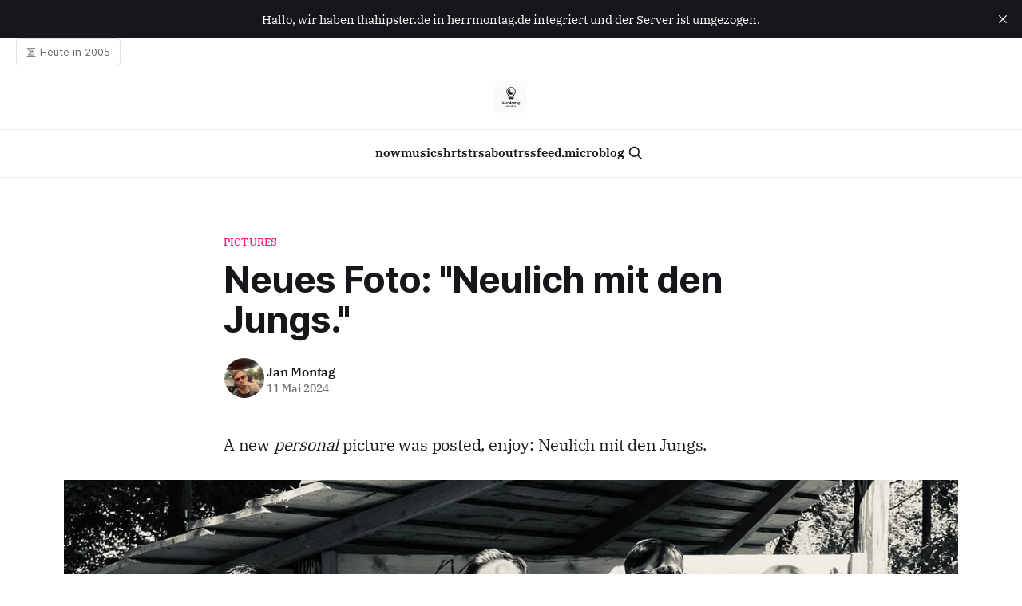

--- FILE ---
content_type: text/html; charset=utf-8
request_url: https://herrmontag.de/neulich-mit-den-jungs/
body_size: 13306
content:
<!DOCTYPE html>
<html lang="de">
<head>
		<!-- webmention -->
        <link rel="webmention" href="https://webmention.io/herrmontag.de/webmention" />
        <link rel="pingback" href="https://webmention.io/herrmontag.de/xmlrpc" />
		<!--// webmention -->

    <title>Neues Foto: &quot;Neulich mit den Jungs.&quot;</title>
    <meta charset="utf-8">
    <meta name="viewport" content="width=device-width, initial-scale=1.0">
    
    <link rel="preload" as="style" href="/assets/built/screen.css?v=ef09af8e98">
    <link rel="preload" as="script" href="/assets/built/source.js?v=ef09af8e98">
    
    <link rel="preload" as="font" type="font/woff2" href="/assets/fonts/inter-roman.woff2?v=ef09af8e98" crossorigin="anonymous">
<style>
    @font-face {
        font-family: "Inter";
        font-style: normal;
        font-weight: 100 900;
        font-display: optional;
        src: url(/assets/fonts/inter-roman.woff2?v=ef09af8e98) format("woff2");
        unicode-range: U+0000-00FF, U+0131, U+0152-0153, U+02BB-02BC, U+02C6, U+02DA, U+02DC, U+0304, U+0308, U+0329, U+2000-206F, U+2074, U+20AC, U+2122, U+2191, U+2193, U+2212, U+2215, U+FEFF, U+FFFD;
    }
</style>

    <link rel="stylesheet" type="text/css" href="/assets/built/screen.css?v=ef09af8e98">

    <style>
        :root {
            --background-color: #ffffff
        }
    </style>

    <script>
        /* The script for calculating the color contrast has been taken from
        https://gomakethings.com/dynamically-changing-the-text-color-based-on-background-color-contrast-with-vanilla-js/ */
        var accentColor = getComputedStyle(document.documentElement).getPropertyValue('--background-color');
        accentColor = accentColor.trim().slice(1);

        if (accentColor.length === 3) {
            accentColor = accentColor[0] + accentColor[0] + accentColor[1] + accentColor[1] + accentColor[2] + accentColor[2];
        }

        var r = parseInt(accentColor.substr(0, 2), 16);
        var g = parseInt(accentColor.substr(2, 2), 16);
        var b = parseInt(accentColor.substr(4, 2), 16);
        var yiq = ((r * 299) + (g * 587) + (b * 114)) / 1000;
        var textColor = (yiq >= 128) ? 'dark' : 'light';

        document.documentElement.className = `has-${textColor}-text`;
    </script>
			
    <link rel="icon" href="https://herrmontag.de/content/images/2024/04/IMG_8150.ico" type="image/x-icon">
    <link rel="canonical" href="https://herrmontag.de/neulich-mit-den-jungs/">
    <meta name="referrer" content="no-referrer-when-downgrade">
    
    <meta property="og:site_name" content="HerrMontag.de">
    <meta property="og:type" content="article">
    <meta property="og:title" content="Neues Foto: &quot;Neulich mit den Jungs.&quot;">
    <meta property="og:description" content="A new personal picture was posted, enjoy: Neulich mit den Jungs.

(C) herr_montag_">
    <meta property="og:url" content="https://herrmontag.de/neulich-mit-den-jungs/">
    <meta property="og:image" content="https://herrmontag.de/content/images/2025/12/header.jpeg">
    <meta property="article:published_time" content="2024-05-11T13:35:56.000Z">
    <meta property="article:modified_time" content="2024-05-21T13:30:01.000Z">
    <meta property="article:tag" content="pictures">
    
    <meta name="twitter:card" content="summary_large_image">
    <meta name="twitter:title" content="Neues Foto: &quot;Neulich mit den Jungs.&quot;">
    <meta name="twitter:description" content="A new personal picture was posted, enjoy: Neulich mit den Jungs.

(C) herr_montag_">
    <meta name="twitter:url" content="https://herrmontag.de/neulich-mit-den-jungs/">
    <meta name="twitter:image" content="https://herrmontag.de/content/images/2025/12/header.jpeg">
    <meta name="twitter:label1" content="Written by">
    <meta name="twitter:data1" content="Jan Montag">
    <meta name="twitter:label2" content="Filed under">
    <meta name="twitter:data2" content="pictures">
    <meta property="og:image:width" content="1200">
    <meta property="og:image:height" content="735">
    
    <script type="application/ld+json">
{
    "@context": "https://schema.org",
    "@type": "Article",
    "publisher": {
        "@type": "Organization",
        "name": "HerrMontag.de",
        "url": "https://herrmontag.de/",
        "logo": {
            "@type": "ImageObject",
            "url": "https://herrmontag.de/content/images/2025/08/ChatGPT-Image-5.-Aug.-2025--13_36_55.png",
            "width": 60,
            "height": 60
        }
    },
    "author": {
        "@type": "Person",
        "name": "Jan Montag",
        "image": {
            "@type": "ImageObject",
            "url": "https://herrmontag.de/content/images/2025/09/author_jan_montag.jpg",
            "width": 1000,
            "height": 1000
        },
        "url": "https://herrmontag.de/author/jan/",
        "sameAs": [
            "https://herrmontag.de/about/",
            "https://bsky.app/profile/herrmontag.de",
            "https://social.janmontag.de/@janmontag",
            "https://www.youtube.com/@thafakerde"
        ]
    },
    "headline": "Neues Foto: &quot;Neulich mit den Jungs.&quot;",
    "url": "https://herrmontag.de/neulich-mit-den-jungs/",
    "datePublished": "2024-05-11T13:35:56.000Z",
    "dateModified": "2024-05-21T13:30:01.000Z",
    "keywords": "pictures",
    "description": "A new personal picture was posted, enjoy: Neulich mit den Jungs.\n\n(C) herr_montag_",
    "mainEntityOfPage": "https://herrmontag.de/neulich-mit-den-jungs/"
}
    </script>

    <meta name="generator" content="Ghost 6.9">
    <link rel="alternate" type="application/rss+xml" title="HerrMontag.de" href="https://herrmontag.de/rss/">
    <script defer src="https://cdn.jsdelivr.net/ghost/portal@~2.56/umd/portal.min.js" data-i18n="true" data-ghost="https://herrmontag.de/" data-key="624c575590ec45107c31b11d11" data-api="https://herrmontag.de/ghost/api/content/" data-locale="de" crossorigin="anonymous"></script><style id="gh-members-styles">.gh-post-upgrade-cta-content,
.gh-post-upgrade-cta {
    display: flex;
    flex-direction: column;
    align-items: center;
    font-family: -apple-system, BlinkMacSystemFont, 'Segoe UI', Roboto, Oxygen, Ubuntu, Cantarell, 'Open Sans', 'Helvetica Neue', sans-serif;
    text-align: center;
    width: 100%;
    color: #ffffff;
    font-size: 16px;
}

.gh-post-upgrade-cta-content {
    border-radius: 8px;
    padding: 40px 4vw;
}

.gh-post-upgrade-cta h2 {
    color: #ffffff;
    font-size: 28px;
    letter-spacing: -0.2px;
    margin: 0;
    padding: 0;
}

.gh-post-upgrade-cta p {
    margin: 20px 0 0;
    padding: 0;
}

.gh-post-upgrade-cta small {
    font-size: 16px;
    letter-spacing: -0.2px;
}

.gh-post-upgrade-cta a {
    color: #ffffff;
    cursor: pointer;
    font-weight: 500;
    box-shadow: none;
    text-decoration: underline;
}

.gh-post-upgrade-cta a:hover {
    color: #ffffff;
    opacity: 0.8;
    box-shadow: none;
    text-decoration: underline;
}

.gh-post-upgrade-cta a.gh-btn {
    display: block;
    background: #ffffff;
    text-decoration: none;
    margin: 28px 0 0;
    padding: 8px 18px;
    border-radius: 4px;
    font-size: 16px;
    font-weight: 600;
}

.gh-post-upgrade-cta a.gh-btn:hover {
    opacity: 0.92;
}</style>
    <script defer src="https://cdn.jsdelivr.net/ghost/sodo-search@~1.8/umd/sodo-search.min.js" data-key="624c575590ec45107c31b11d11" data-styles="https://cdn.jsdelivr.net/ghost/sodo-search@~1.8/umd/main.css" data-sodo-search="https://herrmontag.de/" data-locale="de" crossorigin="anonymous"></script>
    <script defer src="https://cdn.jsdelivr.net/ghost/announcement-bar@~1.1/umd/announcement-bar.min.js" data-announcement-bar="https://herrmontag.de/" data-api-url="https://herrmontag.de/members/api/announcement/" crossorigin="anonymous"></script>
    <link href="https://herrmontag.de/webmentions/receive/" rel="webmention">
    <script defer src="/public/cards.min.js?v=ef09af8e98"></script>
    <link rel="stylesheet" type="text/css" href="/public/cards.min.css?v=ef09af8e98">
    <script defer src="/public/ghost-stats.min.js?v=ef09af8e98" data-stringify-payload="false" data-datasource="analytics_events" data-storage="localStorage" data-host="https://herrmontag.de/.ghost/analytics/api/v1/page_hit"  tb_site_uuid="6343786c-b5c1-4cc7-a126-4bee2a915836" tb_post_uuid="ad857e43-672d-4119-b09b-5a370884e55a" tb_post_type="post" tb_member_uuid="undefined" tb_member_status="undefined"></script><style>:root {--ghost-accent-color: #FF1A75;}</style>
    <!-- Die H-Karte Junge -->
<div class="h-card" style="display: none;">
    <a class="u-url" href="https://apfelhammer.de" style="display: none;">Apfelhammer</a>
    <a class="u-url" href="https://thahipster.de" style="display: none;">thahipster.de</a>
    <a class="u-url" href="https://herrmontag.de" style="display: none;">.macroblog HerrMontag.de</a>
    <a class="u-url" href="https://janmontag.de" style="display: none;">.microblog JanMontag.de</a>
    <p class="p-note">Herr Montag being the Web since 1997. Herr Montag works and lives in Erfurt, Thuringia, Germany.</p>
    <p class="p-name">Jan Montag</p>
    <img class="u-photo" src="https://janmontag.de/img/author_jan_montag.jpg" alt="Profilbild" style="display: none;">
</div>
<!-- Die H-Karte Junge -->

		<!-- all rel mes -->
        <link rel="syndication" href="https://social.janmontag.de/@janmontag">
        <link rel="me" href="mailto:hallo@herrmontag.de">
		<!-- webmention -->
        <link rel="webmention" href="https://webmention.io/herrmontag.de/webmention" />
        <link rel="pingback" href="https://webmention.io/herrmontag.de/xmlrpc" />
		<!--// webmention -->
        <link rel="me" href="https://thahipster.de" />
        <link rel="me" href="https://thafaker.crabdance.com" />
        <link rel="me" href="https://janmontag.de" />
        <link rel="me" href="gemini://thafaker.crabdance.com" />
        <link rel="me" href="https://thafaker.de" />
        <link rel="me" href="https://herrmontag.de" />
        <link rel="me" href="https://apfelhammer.de" />
        <link rel="me" href="https://bsky.app/profile/herrmontag.de" />
        <link rel="me" href="https://open.spotify.com/user/31pff5mvgaxh2npxksruczaef3li" />
		<link rel="me" href="https://social.janmontag.de/@janmontag" />
        <link rel="me" href="https://instagram.com/vinylisation/" />
        <link rel="me" href="https://www.instagram.com/herr_montag_/" />
        <link rel="me" href="https://twitter.com/ErfurterDom" />

		<link rel="me" href="hallo@herrmontag.de" />
		<link rel="me" href="https://apfelhammer.de">
		<link href="https://github.com/thafaker" rel="me">
		<!-- all rel mes -->

<!-- ab hier folgt das Styling der Featured Articles -->
<style>
  /* Featured Strip */
.featured-strip {
  margin: 4rem 0 2rem;
}

.featured-heading {
  font-size: 2.8rem;
  font-weight: 600;
  margin-bottom: 1rem;
}

.featured-strip-tiles {
  display: flex;
  gap: 1rem;
  overflow-x: auto;
  padding-bottom: 1rem;
  scrollbar-width: thin;
}

.featured-tile {
  flex: 0 0 auto;
  width: 200px;
  background: #fff;
  border-radius: 4px;
  overflow: hidden;
  box-shadow: 0 2px 8px rgba(0,0,0,0.1);
  text-align: left;
}

.featured-tile img {
  width: 100%;
  height: auto;
  display: block;
}

.featured-tile h4 {
  font-size: 1rem;
  margin: 0;
  padding: 0.5rem 0.75rem;
  color: #333;
}
</style>

<style>
  .featured-strip h4 {
    font-family: -apple-system, BlinkMacSystemFont, 'Segoe UI', Roboto,
                  Oxygen, Ubuntu, Cantarell, 'Open Sans', 'Helvetica Neue',
                  sans-serif;
    font-size: 1.2rem;       /* etwas größer als Standard */
    font-weight: 500;         /* mittlere Stärke für mehr Präsenz */
    line-height: 1.4;         /* bessere Lesbarkeit */
    margin: 0.75rem 0;        /* Luft ober- und unterhalb des Titels */
    color: #333;              /* dunkles Grau – harmonisch mit dem Blog */
  }

.featured-tile img {
  width: 100%;
  height: auto;
  aspect-ratio: 4/3;        /* fester Bildseitenverhältnis – z.B. 4:3 */
  object-fit: cover;        /* Bild wird zentriert und abgeschnitten */
  display: block;
  border-radius: 4px 4px 0 0;
}
</style>

<style>
/* ===== Webmention Styling ===== */
#webmentions-container {
  display: block !important;
  opacity: 1 !important;
  margin: 4rem 0;
}

.webmention {
  display: flex;
  gap: 1.5rem;
  margin-bottom: 3rem;
  padding: 2rem;
  background: var(--color-background-secondary);
  border: 1px solid var(--color-background-contrast);
  border-radius: 8px;
  align-items: flex-start;
  font-family: var(--font-secondary);
  font-size: 0.9em; /* Relative Größe zum Hauptcontent */
}

/* Dark Mode Anpassungen */
.theme-dark .webmention {
  background: var(--color-background-main);
  border-color: var(--color-background-contrast);
}

.webmention__author {
  width: 5.2rem;
  height: 5.2rem;
  min-width: 5.2rem;
  border-radius: 50%;
  object-fit: cover;
  background: var(--color-background-contrast);
}

.webmention__content {
  flex: 1;
  min-width: 0;
  overflow: hidden;
  font-size: 1.8rem; /* Größere Schrift */
  line-height: 1.6;
  color: var(--color-content-main); /* Farbe an Theme anpassen */
}

.theme-dark .webmention__content {
  color: var(--color-content-main-dark);
}

.webmention__content p {
  margin: 1rem 0 1.5rem;
  word-break: break-word;
}

.webmention__meta {
  display: flex;
  flex-wrap: wrap;
  gap: 1rem;
  align-items: center;
  margin-bottom: 0.8rem;
}

.webmention__author-name {
  font-weight: 600;
  font-size: 1.8rem;
  color: var(--color-content-lead);
}

.theme-dark .webmention__author-name {
  color: var(--color-content-lead-dark);
}

.webmention__date {
  font-size: 1.5rem;
  color: var(--color-content-secondary);
}

.theme-dark .webmention__date {
  color: var(--color-content-secondary-dark);
}

/* Like/Repost Grid */
.webmentions__grid {
  display: grid;
  grid-template-columns: repeat(auto-fill, minmax(4rem, 1fr));
  gap: 1rem;
  margin-top: 2rem;
}

.webmentions__grid .webmention {
  flex-direction: column;
  align-items: center;
  text-align: center;
  padding: 1.2rem;
  margin-bottom: 0;
}

.webmentions__grid .webmention__author {
  width: 4.5rem;
  height: 4.5rem;
  margin-bottom: 0.5rem;
}

.webmentions__grid .webmention__content {
  font-size: 1.4rem;
}

/* Responsive Anpassungen */
@media (max-width: 640px) {
  .webmention {
    flex-direction: column;
    align-items: center;
    text-align: center;
  }
  
  .webmention__meta {
    justify-content: center;
  }
}
</style>

<style>
  /* View Counter Anpassungen */
#view-counter {
    /*font-size: 1.6em; */
    line-height: 2rem;
    color: var(--color-content-secondary);
    margin: 3rem 0;
    text-align: center;
    font-family: var(--font-primary);
}

#view-count {
    font-weight: 100;
    color: var(--ghost-accent-color);
}

/* Top Artikel Liste */
#top-articles {
    margin: 6rem 0 4rem;
    padding: 6rem 0;
    border-top: 1px solid var(--color-background-contrast);
    border-bottom: 1px solid var(--color-background-contrast);
}

#top-articles h3 {
    font-size: 2.4rem;
    margin: 0 0 3rem;
    color: var(--color-content-lead);
    text-indent: -1px;
}

#top-articles-list {
    list-style: none;
    padding: 0;
    margin: 0;
}

#top-articles-list li {
    position: relative;
    margin-bottom: 2rem;
    padding-left: 2.5rem;
    font-family: var(--font-secondary);
    font-size: 1.0em;
    line-height: 1.0em;
}

#top-articles-list li:before {
    content: '—';
    position: absolute;
    left: 0;
    color: var(--ghost-accent-color);
    font-family: var(--font-primary);
}

#top-articles-list li a {
    color: var(--color-content-main);
    text-decoration: none;
    box-shadow: inset 0 -1px 0 var(--color-background-contrast);
    transition: all ease-out 0.1s;
}

#top-articles-list li a:focus, 
#top-articles-list li a:hover {
    box-shadow: inset 0 -2px 0 var(--ghost-accent-color);
}

/* Responsive Anpassungen */
@media only screen and (max-width: 640px) {
    #top-articles {
        margin: 4rem 0;
        padding: 2rem 0;
    }
    
    #top-articles-list li {
        font-size: 1.75em;
        padding-left: 2rem;
    }
}
</style>

<style>
  .gh-content {
  font-size: var(--content-font-size,2.0rem);
  letter-spacing: -.01em;
  }
</style>

<style>
/* Time Travel Styles - KORRIGIERTE POSITION */
.time-travel-wrapper {
    position: relative;
    display: inline-block;
    margin-left: 20px;
}

.time-travel-badge {
    background: transparent;
    border: 1px solid #e0e0e0;
    border-radius: 4px;
    padding: 6px 12px;
    font-size: 13px;
    cursor: pointer;
    transition: all 0.2s ease;
    color: #666;
    font-family: 'Inter', -apple-system, BlinkMacSystemFont, sans-serif;
    font-weight: 400;
    white-space: nowrap;
}

.time-travel-badge:hover {
    background: #f8f8f8;
    border-color: #ccc;
    color: #333;
}

/* DROPDOWN UNTERHALB DES BUTTONS */
.time-travel-dropdown {
    position: absolute;
    top: 100%; /* Direkt unter dem Button */
    left: 0;   /* Linksbündig mit dem Button */
    width: 320px;
    max-width: 90vw;
    background: white;
    border: 1px solid #e0e0e0;
    border-radius: 4px;
    box-shadow: 0 8px 24px rgba(0,0,0,0.12);
    padding: 0;
    display: none;
    z-index: 9999;
    font-family: 'Inter', -apple-system, BlinkMacSystemFont, sans-serif;
    margin-top: 5px;
}

/* Sicherstellen, dass das Dropdown nicht aus dem Viewport rutscht */
.time-travel-dropdown {
    right: auto;
    transform: none;
}

/* Für sehr kleine Screens: Dropdown nach links verschieben wenn nötig */
@media (max-width: 480px) {
    .time-travel-dropdown {
        left: -50px;
        right: auto;
    }
}

.tt-header {
    border-bottom: 1px solid #f0f0f0;
    padding: 16px;
    margin: 0;
    background: #fafafa;
}

.tt-header h4 {
    margin: 0 0 4px 0;
    font-size: 14px;
    font-weight: 600;
    color: #333;
}

.tt-date {
    font-size: 12px;
    color: #888;
}

.tt-posts {
    max-height: 400px;
    overflow-y: auto;
}

.tt-post {
    padding: 12px 16px;
    border-bottom: 1px solid #f8f8f8;
    transition: background 0.2s ease;
}

.tt-post:hover {
    background: #f8f8f8;
}

.tt-post:last-child {
    border-bottom: none;
}

.tt-post a {
    font-size: 14px;
    color: #333;
    text-decoration: none;
    line-height: 1.4;
    display: block;
    font-weight: 500;
}

.tt-post a:hover {
    color: #000;
}

.tt-post-meta {
    font-size: 11px;
    color: #888;
    margin-top: 4px;
    display: flex;
    justify-content: space-between;
}

/* microblog posts einblenden style */
<style>
.microblog-widget {
    background: #f8f9fa;
    padding: 1.5rem;
    border-radius: 8px;
    margin: 2rem auto;
    border: 1px solid #e9ecef;
    max-width: 300px; /* Begrenzte Breite für Sidebar */
    float: right; /* Rechts ausrichten */
    margin-left: 2rem;
    margin-top: 0;
}

.microblog-widget h3 {
    margin-top: 0;
    color: #2c3e50;
    border-bottom: 2px solid #3498db;
    padding-bottom: 0.5rem;
    font-size: 1.1rem;
    font-weight: 600;
}

.microblog-item {
    margin: 1rem 0;
    padding-bottom: 0.8rem;
    border-bottom: 1px solid #eee;
    line-height: 1.4;
}

.microblog-item:last-child {
    border-bottom: none;
    padding-bottom: 0;
}

.microblog-item a {
    text-decoration: none;
    color: #2980b9;
    font-weight: 500;
    display: block;
    font-size: 0.9rem;
}

.microblog-item a:hover {
    color: #1a5276;
    text-decoration: underline;
}

.microblog-date {
    display: block;
    font-size: 0.75rem;
    color: #7f8c8d;
    margin-top: 0.2rem;
}

/* Für Mobile Responsive */
@media (max-width: 768px) {
    .microblog-widget {
        float: none;
        max-width: 100%;
        margin: 1rem 0;
    }
}
</style>
    <link rel="preconnect" href="https://fonts.bunny.net"><link rel="stylesheet" href="https://fonts.bunny.net/css?family=ibm-plex-serif:400,500,600"><style>:root {--gh-font-body: IBM Plex Serif;}</style>

</head>

<!-- time travel menue -->
<!-- partial: time-travel.hbs -->
<div class="time-travel-wrapper">
    <button class="time-travel-badge" id="timeTravelTrigger">
        ⏳ <span class="badge-text">20 Jahre zurück?</span>
    </button>
    <div class="time-travel-dropdown" id="timeTravelDropdown" style="display:none;">
        <div class="tt-header">
            <h4>Heute vor 20 Jahren</h4>
            <span class="tt-date">Vor 20 Jahren</span>
        </div>
        <div class="tt-posts" id="ttPosts">
            <div class="tt-post">
                <p style="font-size: 12px; color: #888; text-align: center; margin: 0;">
                    Lade Artikel...
                </p>
            </div>
        </div>
    </div>
</div>

<script>
document.addEventListener("DOMContentLoaded", async function() {
    const dropdown = document.getElementById("timeTravelDropdown");
    const trigger = document.getElementById("timeTravelTrigger");
    const ttPosts = document.getElementById("ttPosts");

    // Dropdown öffnen / schließen
    trigger.addEventListener("click", () => {
        dropdown.style.display = dropdown.style.display === "none" ? "block" : "none";
    });

    // Berechne "heute vor 20 Jahren"
    const today = new Date();
    const yearAgo = today.getFullYear() - 20;
    const month = String(today.getMonth() + 1).padStart(2, "0");
    const day = String(today.getDate()).padStart(2, "0");
    const dateStr = `${yearAgo}-${month}-${day}`;

    // Anzeige anpassen
    document.querySelector(".badge-text").innerText = `Heute in ${yearAgo}`;
    document.querySelector(".tt-date").innerText = `${day}.${month}.${yearAgo}`;

    // Ghost Content API
    const apiUrl = "https://herrmontag.de/ghost/api/content/posts/";
    const apiKey = "3b62dea16bf28e1760691daad7";

    // Funktionierender Datumsbereich-Filter für Ghost 6+
    const filter = `published_at:>${dateStr}T00:00:00Z+published_at:<${dateStr}T23:59:59Z`;

    try {
        const res = await fetch(`${apiUrl}?key=${apiKey}&filter=${encodeURIComponent(filter)}&limit=5&order=published_at desc`);
        const data = await res.json();

        if (!data.posts || data.posts.length === 0) {
            ttPosts.innerHTML = `
                <div class="tt-post">
                    <p style="font-size: 12px; color: #888; text-align: center; margin: 0;">
                        Am ${day}.${month}.${yearAgo} wurde wohl nichts geschrieben.
                    </p>
                </div>`;
        } else {
            ttPosts.innerHTML = data.posts.map(p => `
                <div class="tt-post">
                    <a href="${p.url}">${p.title}</a>
                    <p style="font-size: 12px; color: #888;">${new Date(p.published_at).toLocaleDateString("de-DE")}</p>
                </div>
            `).join("");
        }

    } catch (err) {
        console.error(err);
        ttPosts.innerHTML = `<p style="color:red;">Fehler beim Laden.</p>`;
    }
});
</script>
<!-- // time travel menue -->

<!-- Am Ende vor ghost_foot -->
<!-- <script src="/assets/js/micro.js?v=ef09af8e98"></script> -->
<!-- Am Ende vor ghost_foot -->

<body class="post-template tag-pictures tag-hash-import-2025-10-25-20-32 tag-hash-import-2025-10-25-20-54 gh-font-body-ibm-plex-serif has-sans-title has-sans-body">

<div class="gh-viewport">
    
    <header id="gh-navigation" class="gh-navigation is-stacked gh-outer">
    <div class="gh-navigation-inner gh-inner">

        <div class="gh-navigation-brand">
            <a class="gh-navigation-logo is-title" href="https://herrmontag.de">
                    <img src="https://herrmontag.de/content/images/2025/08/ChatGPT-Image-5.-Aug.-2025--13_36_55.png" alt="HerrMontag.de">
            </a>
            <button class="gh-search gh-icon-button" aria-label="Search this site" data-ghost-search>
    <svg xmlns="http://www.w3.org/2000/svg" fill="none" viewBox="0 0 24 24" stroke="currentColor" stroke-width="2" width="20" height="20"><path stroke-linecap="round" stroke-linejoin="round" d="M21 21l-6-6m2-5a7 7 0 11-14 0 7 7 0 0114 0z"></path></svg></button>            <button class="gh-burger gh-icon-button" aria-label="Menu">
                <svg xmlns="http://www.w3.org/2000/svg" width="24" height="24" fill="currentColor" viewBox="0 0 256 256"><path d="M224,128a8,8,0,0,1-8,8H40a8,8,0,0,1,0-16H216A8,8,0,0,1,224,128ZM40,72H216a8,8,0,0,0,0-16H40a8,8,0,0,0,0,16ZM216,184H40a8,8,0,0,0,0,16H216a8,8,0,0,0,0-16Z"></path></svg>                <svg xmlns="http://www.w3.org/2000/svg" width="24" height="24" fill="currentColor" viewBox="0 0 256 256"><path d="M205.66,194.34a8,8,0,0,1-11.32,11.32L128,139.31,61.66,205.66a8,8,0,0,1-11.32-11.32L116.69,128,50.34,61.66A8,8,0,0,1,61.66,50.34L128,116.69l66.34-66.35a8,8,0,0,1,11.32,11.32L139.31,128Z"></path></svg>            </button>
        </div>

        <nav class="gh-navigation-menu">
            <ul class="nav">
    <li class="nav-now"><a href="https://herrmontag.de/">now</a></li>
    <li class="nav-music"><a href="https://herrmontag.de/tag/musique/">music</a></li>
    <li class="nav-shrtstrs"><a href="https://herrmontag.de/tag/shortstory/">shrtstrs</a></li>
    <li class="nav-about"><a href="https://herrmontag.de/about/">about</a></li>
    <li class="nav-rssfeed"><a href="https://herrmontag.de/rss/">rssfeed</a></li>
    <li class="nav-microblog"><a href="https://micro.herrmontag.de/">.microblog</a></li>
</ul>

                    <button class="gh-search gh-icon-button" aria-label="Search this site" data-ghost-search>
    <svg xmlns="http://www.w3.org/2000/svg" fill="none" viewBox="0 0 24 24" stroke="currentColor" stroke-width="2" width="20" height="20"><path stroke-linecap="round" stroke-linejoin="round" d="M21 21l-6-6m2-5a7 7 0 11-14 0 7 7 0 0114 0z"></path></svg></button>        </nav>

        <div class="gh-navigation-actions">
        </div>

    </div>
</header>

    <!-- HIER das Widget einfügen - nach der Navigation -->
    <div id="microblog-widget"></div>

    

<main class="gh-main">

    <article class="gh-article post tag-pictures tag-hash-import-2025-10-25-20-32 tag-hash-import-2025-10-25-20-54 no-image h-entry">

        <header class="gh-article-header gh-canvas">

                <a class="gh-article-tag p-category" href="https://herrmontag.de/tag/pictures/">pictures</a>
            <h1 class="gh-article-title is-title p-name">Neues Foto: &quot;Neulich mit den Jungs.&quot;</h1>

            <div class="gh-article-meta">
                <div class="gh-article-author-image instapaper_ignore">
                            <a href="/author/jan/" class="u-url">
                                <img class="author-profile-image u-photo" src="/content/images/size/w160/2025/09/author_jan_montag.jpg" alt="Jan Montag">
                            </a>
                </div>
                <div class="gh-article-meta-wrapper">
                    <div class="gh-article-author-name p-author h-card">
                            <a href="/author/jan/" class="u-url p-name">Jan Montag</a>
                    </div>
                    <div class="gh-article-meta-content">
                        <time class="gh-article-meta-date dt-published" datetime="2024-05-11">11 Mai 2024</time>
                    </div>
                </div>
            </div>

            
        </header>

        <section class="gh-content gh-canvas is-body e-content">
            <p>A new <em>personal</em> picture was posted, enjoy: Neulich mit den Jungs.</p><figure class="kg-card kg-image-card kg-width-wide"><img src="https://herrmontag.de/content/images/2024/05/441639270_451955737485877_4716378112353406867_n.jpg" class="kg-image" alt="" loading="lazy" width="1230" height="1054" srcset="https://herrmontag.de/content/images/size/w600/2024/05/441639270_451955737485877_4716378112353406867_n.jpg 600w, https://herrmontag.de/content/images/size/w1000/2024/05/441639270_451955737485877_4716378112353406867_n.jpg 1000w, https://herrmontag.de/content/images/2024/05/441639270_451955737485877_4716378112353406867_n.jpg 1230w" sizes="(min-width: 1200px) 1200px"></figure><p>(C) herr_montag_</p>
        </section>
		
		<p></p>
		
  	<section class="gh-content gh-canvas is-body e-content">		
		<hr>
	</section>
		<br />
<!-- ISSO Comments -->
		<br />
		<br />
<section class="gh-content gh-canvas is-body e-content">
    <h3>Kommentare und Reaktionen</h3>
    <script data-isso="https://isso.herrmontag.de/" 
            data-isso-vote="false"
            data-isso-reply-notifications="false"
            data-isso-css="true"
            data-isso-avatar="false"
            src="https://isso.herrmontag.de/js/embed.min.js"></script>
    <section id="isso-thread"></section>
</section>
<!-- / ISSO Comments -->
		<br />
		<br />
<!-- Webmentions Container HIER EINFÜGEN -->
<section class="gh-content gh-canvas is-body e-content">	
    <h3>Reaktionen</h3>
    <div id="webmentions-container">
        <p>Lade Interaktionen...</p>
    </div>
</section>

<!-- webmention script 13.07.2025 -->
<script>
document.addEventListener('DOMContentLoaded', async () => {
  const container = document.getElementById('webmentions-container');
  if (!container) return;

  const sanitizeHTML = (str) => {
    const div = document.createElement('div');
    div.textContent = str || '';
    return div.innerHTML;
  };

  const secureUrl = (url) => {
    if (!url) return 'data:image/svg+xml,%3Csvg xmlns="http://www.w3.org/2000/svg" viewBox="0 0 48 48"%3E%3Ccircle cx="24" cy="24" r="24" fill="%23f0f0f0"/%3E%3Ctext x="24" y="32" font-size="20" text-anchor="middle"%3E👤%3C/text%3E%3C/svg%3E';
    return url.replace(/^http:\/\//i, 'https://');
  };

  const currentUrl = encodeURIComponent(window.location.href);
  const apiUrl = `https://webmention.io/api/mentions.json?target=${currentUrl}&per-page=100`;

  try {
    const response = await fetch(apiUrl);
    if (!response.ok) throw new Error(`HTTP Fehler: ${response.status}`);
    
    const data = await response.json();
    
    // Debugging: Daten in Konsole ausgeben
    console.log('Webmentions Rohdaten:', data);
    
    if (!data.links || data.links.length === 0) {
      container.innerHTML = '<p>Noch keine Webmentions. Sei der Erste!</p>';
      return;
    }

    let html = '';
    const mentionsByType = { reply: [], mention: [], like: [], repost: [] };

    // Bluesky-Typ-Mapping hinzugefügt
    data.links.forEach(mention => {
      let type = mention.activity?.type || 'mention';
      const wmProperty = mention.data?.['wm-property'];
      
      // Bluesky-spezifische Anpassungen
      if (type === 'favorite') type = 'like';       // Bluesky Likes
      if (wmProperty === 'like-of') type = 'like';  // Alternative Form
      if (wmProperty === 'repost-of') type = 'repost';
      if (type === 'link') type = 'mention';
      
      if (type in mentionsByType) mentionsByType[type].push(mention);
    });

    // Verarbeitung von Antworten und Mentions (inkl. Bluesky Kommentare)
    const replies = [...mentionsByType.reply, ...mentionsByType.mention];
    if (replies.length > 0) {
      html += '<div class="webmentions__section"><h4>Verlinkungen & Reaktionen</h4>';
      replies.forEach(m => {
        const author = m.data?.author || {
          name: m.source ? new URL(m.source).hostname : 'Unbekannt',
          url: m.source,
          photo: ''
        };
        
        // Bluesky-spezifische Inhaltsanpassung
        let content = 'Beitrag verlinkt';
        if (m.data?.content) {
          content = sanitizeHTML(
            m.data.content
              .replace(/<[^>]+>/g, '')
              .substring(0, 200) + 
            (m.data.content.length > 200 ? '...' : '')
          );
        } else if (m.activity?.type === 'reply') {
          content = 'Kommentar auf Bluesky';
        }
        
        const authorPhoto = secureUrl(author.photo);
        
        html += `
          <div class="webmention">
            <a href="${author.url}" target="_blank" rel="noopener">
              <img src="${authorPhoto}" 
                   alt="${sanitizeHTML(author.name)}" 
                   class="webmention__author"
                   onerror="this.onerror=null;this.src='https://thahipster.de/assets/person.svg'">
            </a>
            <div class="webmention__content">
              <strong>${sanitizeHTML(author.name)}</strong>
              <p>${content}</p>
              <small><a href="${m.source}" target="_blank" rel="noopener">Quelle</a></small>
            </div>
          </div>
        `;
      });
      html += '</div>';
    }

    // Verarbeitung von Likes und Reposts (inkl. Bluesky)
    ['like', 'repost'].forEach(type => {
      if (mentionsByType[type].length > 0) {
        const title = type === 'like' ? 'Likes' : 'Shares';
        html += `<div class="webmentions__section"><h4>${title}</h4><div class="webmentions__grid">`;
        
        mentionsByType[type].forEach(m => {
          const author = m.data?.author || {
            name: m.source ? new URL(m.source).hostname : 'Unbekannt',
            url: m.source,
            photo: ''
          };
          
          const authorPhoto = secureUrl(author.photo);
          
          html += `
            <a href="${author.url}" title="${sanitizeHTML(author.name)}" 
               target="_blank" rel="noopener">
              <img src="${authorPhoto}" 
                   alt="${sanitizeHTML(author.name)}" 
                   class="webmention__author"
                   onerror="this.onerror=null;this.src='data:image/svg+xml,%3Csvg xmlns=\"http://www.w3.org/2000/svg\" viewBox=\"0 0 48 48\"%3E%3Ccircle cx=\"24\" cy=\"24\" r=\"24\" fill=\"%23f0f0f0\"/%3E%3Ctext x=\"24\" y=\"32\" font-size=\"20\" text-anchor=\"middle\"%3E👤%3C/text%3E%3C/svg%3E'">
            </a>
          `;
        });
        
        html += '</div></div>';
      }
    });

    container.innerHTML = html || '<p>Keine anzeigbaren Webmentions gefunden</p>';
  } catch (error) {
    console.error('Webmention Fehler:', error);
    container.innerHTML = `<p>Fehler beim Laden: ${error.message}</p>`;
  }
});
</script>
<!-- /webmention script END -->

  	<section class="gh-content gh-canvas is-body e-content">		
		<hr>
	</section>

<!-- views api -->
<section class="gh-content gh-canvas is-body e-content">
<div id="view-counter">Aufrufe des Artikels: <span id="view-count">Lädt...</span></div>
<script>
    const slug = window.location.pathname.replace(/^\/|\/$/g, '');
    fetch(`/api/view/${slug}`, { method: 'POST' })
        .then(() => fetch(`/api/view/${slug}`))
        .then(response => response.json())
        .then(data => document.getElementById('view-count').innerText = data.views)
        .catch(err => console.error('Fehler:', err));
</script>
<hr>
                        </section>
<!--views api-->
<section class="gh-content gh-canvas is-body e-content">
<!-- most read articles -->
<!-- <div id="top-articles"> -->
    <h3>Beliebteste Artikel</h3>
    <ul id="top-articles-list"></ul>
<!-- </div> -->
</section>
		
<script>
document.addEventListener("DOMContentLoaded", function () {
    fetch('/api/top-articles')
        .then(response => response.json())
        .then(data => {
            const list = document.getElementById('top-articles-list');
            data.forEach(article => {
                const li = document.createElement('li');
                li.innerHTML = `<a href="/${article.slug}/">${article.slug.replace(/-/g, ' ')}</a> (${article.count} Aufrufe)`;
                list.appendChild(li);
            });
        })
        .catch(err => console.error('Fehler beim Laden der Top-Artikel:', err));
});
</script>
<!-- most read articles -->
    </article>

</main>


            <section class="gh-container is-grid gh-outer">
                <div class="gh-container-inner gh-inner">
                    <h2 class="gh-container-title">Andere Artikel</h2>
                    <div class="gh-feed">
                            <article class="gh-card post">
    <a class="gh-card-link" href="/wordpress-6-9-ist-da/">
            <figure class="gh-card-image">
                <img
                    srcset="https://images.unsplash.com/photo-1678341859828-bfb1a2bd527a?crop&#x3D;entropy&amp;cs&#x3D;tinysrgb&amp;fit&#x3D;max&amp;fm&#x3D;webp&amp;ixid&#x3D;M3wxMTc3M3wwfDF8c2VhcmNofDJ8fHdvcmRwcmVzc3xlbnwwfHx8fDE3NjQ3NzAzNTN8MA&amp;ixlib&#x3D;rb-4.1.0&amp;q&#x3D;80&amp;w&#x3D;160 160w,
                            https://images.unsplash.com/photo-1678341859828-bfb1a2bd527a?crop&#x3D;entropy&amp;cs&#x3D;tinysrgb&amp;fit&#x3D;max&amp;fm&#x3D;webp&amp;ixid&#x3D;M3wxMTc3M3wwfDF8c2VhcmNofDJ8fHdvcmRwcmVzc3xlbnwwfHx8fDE3NjQ3NzAzNTN8MA&amp;ixlib&#x3D;rb-4.1.0&amp;q&#x3D;80&amp;w&#x3D;320 320w,
                            https://images.unsplash.com/photo-1678341859828-bfb1a2bd527a?crop&#x3D;entropy&amp;cs&#x3D;tinysrgb&amp;fit&#x3D;max&amp;fm&#x3D;webp&amp;ixid&#x3D;M3wxMTc3M3wwfDF8c2VhcmNofDJ8fHdvcmRwcmVzc3xlbnwwfHx8fDE3NjQ3NzAzNTN8MA&amp;ixlib&#x3D;rb-4.1.0&amp;q&#x3D;80&amp;w&#x3D;600 600w,
                            https://images.unsplash.com/photo-1678341859828-bfb1a2bd527a?crop&#x3D;entropy&amp;cs&#x3D;tinysrgb&amp;fit&#x3D;max&amp;fm&#x3D;webp&amp;ixid&#x3D;M3wxMTc3M3wwfDF8c2VhcmNofDJ8fHdvcmRwcmVzc3xlbnwwfHx8fDE3NjQ3NzAzNTN8MA&amp;ixlib&#x3D;rb-4.1.0&amp;q&#x3D;80&amp;w&#x3D;960 960w,
                            https://images.unsplash.com/photo-1678341859828-bfb1a2bd527a?crop&#x3D;entropy&amp;cs&#x3D;tinysrgb&amp;fit&#x3D;max&amp;fm&#x3D;webp&amp;ixid&#x3D;M3wxMTc3M3wwfDF8c2VhcmNofDJ8fHdvcmRwcmVzc3xlbnwwfHx8fDE3NjQ3NzAzNTN8MA&amp;ixlib&#x3D;rb-4.1.0&amp;q&#x3D;80&amp;w&#x3D;1200 1200w,
                            https://images.unsplash.com/photo-1678341859828-bfb1a2bd527a?crop&#x3D;entropy&amp;cs&#x3D;tinysrgb&amp;fit&#x3D;max&amp;fm&#x3D;webp&amp;ixid&#x3D;M3wxMTc3M3wwfDF8c2VhcmNofDJ8fHdvcmRwcmVzc3xlbnwwfHx8fDE3NjQ3NzAzNTN8MA&amp;ixlib&#x3D;rb-4.1.0&amp;q&#x3D;80&amp;w&#x3D;2000 2000w"
                    sizes="320px"
                    src="https://images.unsplash.com/photo-1678341859828-bfb1a2bd527a?crop&#x3D;entropy&amp;cs&#x3D;tinysrgb&amp;fit&#x3D;max&amp;fm&#x3D;jpg&amp;ixid&#x3D;M3wxMTc3M3wwfDF8c2VhcmNofDJ8fHdvcmRwcmVzc3xlbnwwfHx8fDE3NjQ3NzAzNTN8MA&amp;ixlib&#x3D;rb-4.1.0&amp;q&#x3D;80&amp;w&#x3D;600"
                    alt="Wordpress 6.9 ist da"
                    loading="lazy"
                >
            </figure>
        <div class="gh-card-wrapper">
            <h3 class="gh-card-title is-title">Wordpress 6.9 ist da</h3>
                    <p class="gh-card-excerpt is-body">Ich betreibe ja ein Weblog auf Basis von Ghost CMS. Das mag ich. Das gefällt mir seit 2015. Ich bin zufrieden. Dennoch habe ich das Bloggen mit Wordpress begonnen und bin hin und wieder mal versucht, es irgendwo zu installieren. Neulich habe ich das in Form von ClassicPRESS auch getan</p>
            <footer class="gh-card-meta">
<!--
             -->
                    <span class="gh-card-author">By Jan Montag</span>
                    <time class="gh-card-date" datetime="2025-12-03">03 Dez. 2025</time>
                <!--
         --></footer>
        </div>
    </a>
</article>
                            <article class="gh-card post">
    <a class="gh-card-link" href="/ignore-the-machine-vertraut-ki-nicht/">
            <figure class="gh-card-image">
                <img
                    srcset="https://images.unsplash.com/flagged/photo-1569144654912-5f146d08b98b?crop&#x3D;entropy&amp;cs&#x3D;tinysrgb&amp;fit&#x3D;max&amp;fm&#x3D;webp&amp;ixid&#x3D;M3wxMTc3M3wwfDF8c2VhcmNofDIwfHxreWJlcm5ldGljfGVufDB8fHx8MTc2NDE2MDE4OXww&amp;ixlib&#x3D;rb-4.1.0&amp;q&#x3D;80&amp;w&#x3D;160 160w,
                            https://images.unsplash.com/flagged/photo-1569144654912-5f146d08b98b?crop&#x3D;entropy&amp;cs&#x3D;tinysrgb&amp;fit&#x3D;max&amp;fm&#x3D;webp&amp;ixid&#x3D;M3wxMTc3M3wwfDF8c2VhcmNofDIwfHxreWJlcm5ldGljfGVufDB8fHx8MTc2NDE2MDE4OXww&amp;ixlib&#x3D;rb-4.1.0&amp;q&#x3D;80&amp;w&#x3D;320 320w,
                            https://images.unsplash.com/flagged/photo-1569144654912-5f146d08b98b?crop&#x3D;entropy&amp;cs&#x3D;tinysrgb&amp;fit&#x3D;max&amp;fm&#x3D;webp&amp;ixid&#x3D;M3wxMTc3M3wwfDF8c2VhcmNofDIwfHxreWJlcm5ldGljfGVufDB8fHx8MTc2NDE2MDE4OXww&amp;ixlib&#x3D;rb-4.1.0&amp;q&#x3D;80&amp;w&#x3D;600 600w,
                            https://images.unsplash.com/flagged/photo-1569144654912-5f146d08b98b?crop&#x3D;entropy&amp;cs&#x3D;tinysrgb&amp;fit&#x3D;max&amp;fm&#x3D;webp&amp;ixid&#x3D;M3wxMTc3M3wwfDF8c2VhcmNofDIwfHxreWJlcm5ldGljfGVufDB8fHx8MTc2NDE2MDE4OXww&amp;ixlib&#x3D;rb-4.1.0&amp;q&#x3D;80&amp;w&#x3D;960 960w,
                            https://images.unsplash.com/flagged/photo-1569144654912-5f146d08b98b?crop&#x3D;entropy&amp;cs&#x3D;tinysrgb&amp;fit&#x3D;max&amp;fm&#x3D;webp&amp;ixid&#x3D;M3wxMTc3M3wwfDF8c2VhcmNofDIwfHxreWJlcm5ldGljfGVufDB8fHx8MTc2NDE2MDE4OXww&amp;ixlib&#x3D;rb-4.1.0&amp;q&#x3D;80&amp;w&#x3D;1200 1200w,
                            https://images.unsplash.com/flagged/photo-1569144654912-5f146d08b98b?crop&#x3D;entropy&amp;cs&#x3D;tinysrgb&amp;fit&#x3D;max&amp;fm&#x3D;webp&amp;ixid&#x3D;M3wxMTc3M3wwfDF8c2VhcmNofDIwfHxreWJlcm5ldGljfGVufDB8fHx8MTc2NDE2MDE4OXww&amp;ixlib&#x3D;rb-4.1.0&amp;q&#x3D;80&amp;w&#x3D;2000 2000w"
                    sizes="320px"
                    src="https://images.unsplash.com/flagged/photo-1569144654912-5f146d08b98b?crop&#x3D;entropy&amp;cs&#x3D;tinysrgb&amp;fit&#x3D;max&amp;fm&#x3D;jpg&amp;ixid&#x3D;M3wxMTc3M3wwfDF8c2VhcmNofDIwfHxreWJlcm5ldGljfGVufDB8fHx8MTc2NDE2MDE4OXww&amp;ixlib&#x3D;rb-4.1.0&amp;q&#x3D;80&amp;w&#x3D;600"
                    alt="IGNORE THE MACHINE - Vertraut KI nicht!"
                    loading="lazy"
                >
            </figure>
        <div class="gh-card-wrapper">
            <h3 class="gh-card-title is-title">IGNORE THE MACHINE - Vertraut KI nicht!</h3>
                    <p class="gh-card-excerpt is-body">Der Titel ist übrigens ein legendärer Batcave Song der noch legendäreren Band Alien Sex Fiend aus England, den ich gerade höre und der für mich zum Inhalt des nun kommenden Artikels passt (0). Ihr solltet nämlich KI nicht vertrauen. Ignoriert das wohlige Gefühl, ihr könntet das. KI ist kein Werkzeug.</p>
            <footer class="gh-card-meta">
<!--
             -->
                    <span class="gh-card-author">By Jan Montag</span>
                    <time class="gh-card-date" datetime="2025-11-26">26 Nov. 2025</time>
                <!--
         --></footer>
        </div>
    </a>
</article>
                            <article class="gh-card post">
    <a class="gh-card-link" href="/erste-grosse-website-wegen-googles-ai-suchergebnissen-geschlossen/">
            <figure class="gh-card-image">
                <img
                    srcset="https://images.unsplash.com/photo-1564419235610-0b7164a2d7bf?crop&#x3D;entropy&amp;cs&#x3D;tinysrgb&amp;fit&#x3D;max&amp;fm&#x3D;webp&amp;ixid&#x3D;M3wxMTc3M3wwfDF8c2VhcmNofDE5fHxhbXN0ZXJkYW0lMjByYWR8ZW58MHx8fHwxNzYzNjYwNDgxfDA&amp;ixlib&#x3D;rb-4.1.0&amp;q&#x3D;80&amp;w&#x3D;160 160w,
                            https://images.unsplash.com/photo-1564419235610-0b7164a2d7bf?crop&#x3D;entropy&amp;cs&#x3D;tinysrgb&amp;fit&#x3D;max&amp;fm&#x3D;webp&amp;ixid&#x3D;M3wxMTc3M3wwfDF8c2VhcmNofDE5fHxhbXN0ZXJkYW0lMjByYWR8ZW58MHx8fHwxNzYzNjYwNDgxfDA&amp;ixlib&#x3D;rb-4.1.0&amp;q&#x3D;80&amp;w&#x3D;320 320w,
                            https://images.unsplash.com/photo-1564419235610-0b7164a2d7bf?crop&#x3D;entropy&amp;cs&#x3D;tinysrgb&amp;fit&#x3D;max&amp;fm&#x3D;webp&amp;ixid&#x3D;M3wxMTc3M3wwfDF8c2VhcmNofDE5fHxhbXN0ZXJkYW0lMjByYWR8ZW58MHx8fHwxNzYzNjYwNDgxfDA&amp;ixlib&#x3D;rb-4.1.0&amp;q&#x3D;80&amp;w&#x3D;600 600w,
                            https://images.unsplash.com/photo-1564419235610-0b7164a2d7bf?crop&#x3D;entropy&amp;cs&#x3D;tinysrgb&amp;fit&#x3D;max&amp;fm&#x3D;webp&amp;ixid&#x3D;M3wxMTc3M3wwfDF8c2VhcmNofDE5fHxhbXN0ZXJkYW0lMjByYWR8ZW58MHx8fHwxNzYzNjYwNDgxfDA&amp;ixlib&#x3D;rb-4.1.0&amp;q&#x3D;80&amp;w&#x3D;960 960w,
                            https://images.unsplash.com/photo-1564419235610-0b7164a2d7bf?crop&#x3D;entropy&amp;cs&#x3D;tinysrgb&amp;fit&#x3D;max&amp;fm&#x3D;webp&amp;ixid&#x3D;M3wxMTc3M3wwfDF8c2VhcmNofDE5fHxhbXN0ZXJkYW0lMjByYWR8ZW58MHx8fHwxNzYzNjYwNDgxfDA&amp;ixlib&#x3D;rb-4.1.0&amp;q&#x3D;80&amp;w&#x3D;1200 1200w,
                            https://images.unsplash.com/photo-1564419235610-0b7164a2d7bf?crop&#x3D;entropy&amp;cs&#x3D;tinysrgb&amp;fit&#x3D;max&amp;fm&#x3D;webp&amp;ixid&#x3D;M3wxMTc3M3wwfDF8c2VhcmNofDE5fHxhbXN0ZXJkYW0lMjByYWR8ZW58MHx8fHwxNzYzNjYwNDgxfDA&amp;ixlib&#x3D;rb-4.1.0&amp;q&#x3D;80&amp;w&#x3D;2000 2000w"
                    sizes="320px"
                    src="https://images.unsplash.com/photo-1564419235610-0b7164a2d7bf?crop&#x3D;entropy&amp;cs&#x3D;tinysrgb&amp;fit&#x3D;max&amp;fm&#x3D;jpg&amp;ixid&#x3D;M3wxMTc3M3wwfDF8c2VhcmNofDE5fHxhbXN0ZXJkYW0lMjByYWR8ZW58MHx8fHwxNzYzNjYwNDgxfDA&amp;ixlib&#x3D;rb-4.1.0&amp;q&#x3D;80&amp;w&#x3D;600"
                    alt="Erste große Website wegen Googles AI Suchergebnissen geschlossen"
                    loading="lazy"
                >
            </figure>
        <div class="gh-card-wrapper">
            <h3 class="gh-card-title is-title">Erste große Website wegen Googles AI Suchergebnissen geschlossen</h3>
                <p class="gh-card-excerpt is-body">Übersicht mit KI: Erste große Website macht ganz konkret wegen Googles AI Suchergebnissen dicht - weil sie deshalb keine Besucher mehr &quot;erfährt&quot;.</p>
            <footer class="gh-card-meta">
<!--
             -->
                    <span class="gh-card-author">By Jan Montag</span>
                    <time class="gh-card-date" datetime="2025-11-20">20 Nov. 2025</time>
                <!--
         --></footer>
        </div>
    </a>
</article>
                            <article class="gh-card post">
    <a class="gh-card-link" href="/digitale-souveranitat-europas-dringende-lehre-aus-dem-cloudflare-ausfall/">
            <figure class="gh-card-image">
                <img
                    srcset="https://images.unsplash.com/photo-1495055154266-57bbdeada43e?crop&#x3D;entropy&amp;cs&#x3D;tinysrgb&amp;fit&#x3D;max&amp;fm&#x3D;webp&amp;ixid&#x3D;M3wxMTc3M3wwfDF8c2VhcmNofDEyfHxib3R8ZW58MHx8fHwxNzYzNDczMTI4fDA&amp;ixlib&#x3D;rb-4.1.0&amp;q&#x3D;80&amp;w&#x3D;160 160w,
                            https://images.unsplash.com/photo-1495055154266-57bbdeada43e?crop&#x3D;entropy&amp;cs&#x3D;tinysrgb&amp;fit&#x3D;max&amp;fm&#x3D;webp&amp;ixid&#x3D;M3wxMTc3M3wwfDF8c2VhcmNofDEyfHxib3R8ZW58MHx8fHwxNzYzNDczMTI4fDA&amp;ixlib&#x3D;rb-4.1.0&amp;q&#x3D;80&amp;w&#x3D;320 320w,
                            https://images.unsplash.com/photo-1495055154266-57bbdeada43e?crop&#x3D;entropy&amp;cs&#x3D;tinysrgb&amp;fit&#x3D;max&amp;fm&#x3D;webp&amp;ixid&#x3D;M3wxMTc3M3wwfDF8c2VhcmNofDEyfHxib3R8ZW58MHx8fHwxNzYzNDczMTI4fDA&amp;ixlib&#x3D;rb-4.1.0&amp;q&#x3D;80&amp;w&#x3D;600 600w,
                            https://images.unsplash.com/photo-1495055154266-57bbdeada43e?crop&#x3D;entropy&amp;cs&#x3D;tinysrgb&amp;fit&#x3D;max&amp;fm&#x3D;webp&amp;ixid&#x3D;M3wxMTc3M3wwfDF8c2VhcmNofDEyfHxib3R8ZW58MHx8fHwxNzYzNDczMTI4fDA&amp;ixlib&#x3D;rb-4.1.0&amp;q&#x3D;80&amp;w&#x3D;960 960w,
                            https://images.unsplash.com/photo-1495055154266-57bbdeada43e?crop&#x3D;entropy&amp;cs&#x3D;tinysrgb&amp;fit&#x3D;max&amp;fm&#x3D;webp&amp;ixid&#x3D;M3wxMTc3M3wwfDF8c2VhcmNofDEyfHxib3R8ZW58MHx8fHwxNzYzNDczMTI4fDA&amp;ixlib&#x3D;rb-4.1.0&amp;q&#x3D;80&amp;w&#x3D;1200 1200w,
                            https://images.unsplash.com/photo-1495055154266-57bbdeada43e?crop&#x3D;entropy&amp;cs&#x3D;tinysrgb&amp;fit&#x3D;max&amp;fm&#x3D;webp&amp;ixid&#x3D;M3wxMTc3M3wwfDF8c2VhcmNofDEyfHxib3R8ZW58MHx8fHwxNzYzNDczMTI4fDA&amp;ixlib&#x3D;rb-4.1.0&amp;q&#x3D;80&amp;w&#x3D;2000 2000w"
                    sizes="320px"
                    src="https://images.unsplash.com/photo-1495055154266-57bbdeada43e?crop&#x3D;entropy&amp;cs&#x3D;tinysrgb&amp;fit&#x3D;max&amp;fm&#x3D;jpg&amp;ixid&#x3D;M3wxMTc3M3wwfDF8c2VhcmNofDEyfHxib3R8ZW58MHx8fHwxNzYzNDczMTI4fDA&amp;ixlib&#x3D;rb-4.1.0&amp;q&#x3D;80&amp;w&#x3D;600"
                    alt="Digitale Souveränität: Europas dringende Lehre aus dem Cloudflare-Ausfall"
                    loading="lazy"
                >
            </figure>
        <div class="gh-card-wrapper">
            <h3 class="gh-card-title is-title">Digitale Souveränität: Europas dringende Lehre aus dem Cloudflare-Ausfall</h3>
                    <p class="gh-card-excerpt is-body">Am heutigen 18. November 2025 zeigt sich erneut, wie fragil die Grundpfeiler unserer digitalen Infrastruktur sind. Ein massiver Ausfall von Cloudflare-Diensten legt weltweit zahlreiche Websites und Anwendungen lahm und führt vor Augen, wie abhängig wir von wenigen nicht-europäischen Technologiekonzernen geworden sind. Dieser Vorfall ist kein Einzelfall, sondern Symptom eines grundlegenden</p>
            <footer class="gh-card-meta">
<!--
             -->
                    <span class="gh-card-author">By Jan Montag</span>
                    <time class="gh-card-date" datetime="2025-11-18">18 Nov. 2025</time>
                <!--
         --></footer>
        </div>
    </a>
</article>
                    </div>
                </div>
            </section>

    
    <footer class="gh-footer gh-outer">
    <div class="gh-footer-inner gh-inner">

        <div class="gh-footer-bar">
            <span class="gh-footer-logo is-title">
                    <img src="https://herrmontag.de/content/images/2025/08/ChatGPT-Image-5.-Aug.-2025--13_36_55.png" alt="HerrMontag.de">
            </span>
            <nav class="gh-footer-menu">
                <ul class="nav">
    <li class="nav-sign-up"><a href="#/portal/">Sign up</a></li>
</ul>

            </nav>
            <div class="gh-footer-copyright">
                Powered by <a href="https://ghost.org/" target="_blank" rel="noopener">Ghost</a>
            </div>
        </div>


    </div>
</footer>    
</div>

    <div class="pswp" tabindex="-1" role="dialog" aria-hidden="true">
    <div class="pswp__bg"></div>

    <div class="pswp__scroll-wrap">
        <div class="pswp__container">
            <div class="pswp__item"></div>
            <div class="pswp__item"></div>
            <div class="pswp__item"></div>
        </div>

        <div class="pswp__ui pswp__ui--hidden">
            <div class="pswp__top-bar">
                <div class="pswp__counter"></div>

                <button class="pswp__button pswp__button--close" title="Close (Esc)"></button>
                <button class="pswp__button pswp__button--share" title="Share"></button>
                <button class="pswp__button pswp__button--fs" title="Toggle fullscreen"></button>
                <button class="pswp__button pswp__button--zoom" title="Zoom in/out"></button>

                <div class="pswp__preloader">
                    <div class="pswp__preloader__icn">
                        <div class="pswp__preloader__cut">
                            <div class="pswp__preloader__donut"></div>
                        </div>
                    </div>
                </div>
            </div>

            <div class="pswp__share-modal pswp__share-modal--hidden pswp__single-tap">
                <div class="pswp__share-tooltip"></div>
            </div>

            <button class="pswp__button pswp__button--arrow--left" title="Previous (arrow left)"></button>
            <button class="pswp__button pswp__button--arrow--right" title="Next (arrow right)"></button>

            <div class="pswp__caption">
                <div class="pswp__caption__center"></div>
            </div>
        </div>
    </div>
</div>
<script src="/assets/built/source.js?v=ef09af8e98"></script>

<!-- time travel 3b62dea16bf28e1760691daad7 -->

<!-- // time travel -->

<center><p>(C): All content, even lyrics and pictures, created by me: <a href="https://herrmontag.de/about/">Jan Montag</a> ∙ 2018 ∙ 2019 ∙ 2020 ∙ 2021 ∙ 2022 ∙ 2023 ∙ 2024 & 2025</p>
<br />
<p>~ Mondwärts Sonnentau - Writers make love to their demons ~</p></center>
<br />
<center>
  <a href="https://fightfascism.glitch.me/?ref=herrmontag.de"><img src="https://herrmontag.de/content/images/2025/01/2249eb84-18cb-406f-a492-82a272962e6f-fightfascismpink-220xpx.jpg" class="kg-image" alt="" loading="lazy" width="220" height="37"></a>
</center>
<br />
<center><p>done with ♥ in Mitteldeutschland</p></center>
<br />
<center><a href="https://xn--sr8hvo.ws/previous">←</a>
        An <a href="https://xn--sr8hvo.ws">IndieWeb Webring</a> 🕸💍 
        <a href="https://xn--sr8hvo.ws/next">→</a>
</center>
<br />
<center>
  <a href="https://uberblogr.de/prev/herrmontag" title="Zurück im Ring">&lt; Zurück</a>
  <a href="https://uberblogr.de/home/herrmontag" title="Mitglied im UberBlogr Webring">UberBlogr Webring</a>
  <a href="https://uberblogr.de/next/herrmontag" title="Vor im Ring">Vor &gt;</a>
</center>
<br />
<center>
  <a href="https://people.pledge.party/?ref=herrmontag.de"><img src="https://herrmontag.de/content/images/2025/01/people_pledge_badge_seal_pink_transparent_150x150.png" class="kg-image" alt="" loading="lazy" width="150" height="150"></a> <br />
</center>
<br />
<!-- woody guthry -->
<center>
  <a href="https://janmontag.de/freitag-26"> <img src="/content/images/icon/woody.png" title="thiswebsitekillsfascists button for websites" alt="thiswebsitekillsfascists button for websites" width="140" ></a>
</center>
<!-- woody guthry -->
<br />
<hr>
<br />
<center><large><a href="https://herrmontag.de/impressum/">Impressum</a></large></center>

<!-- Fathom - simple website analytics - https://github.com/usefathom/fathom -->
<script>
(function(f, a, t, h, o, m){
	a[h]=a[h]||function(){
		(a[h].q=a[h].q||[]).push(arguments)
	};
	o=f.createElement('script'),
	m=f.getElementsByTagName('script')[0];
	o.async=1; o.src=t; o.id='fathom-script';
	m.parentNode.insertBefore(o,m)
})(document, window, '//fathom.herrmontag.de/tracker.js', 'fathom');
fathom('set', 'siteId', 'MWNIF');
fathom('trackPageview');
</script>
<!-- / Fathom -->
</body>
</html>